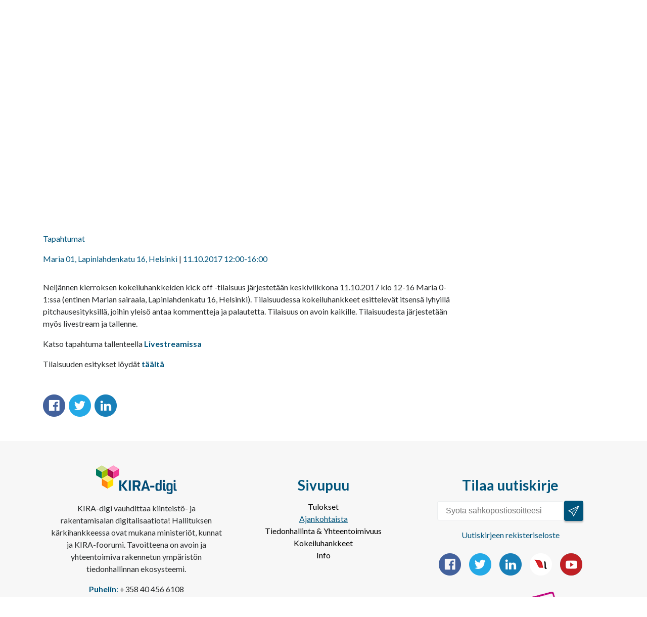

--- FILE ---
content_type: text/html; charset=UTF-8
request_url: http://www.kiradigi.fi/ajankohtaista/neljannen-kierroksen-kokeiluhankkeiden-kick-off.html
body_size: 5435
content:
<!doctype html>
<html lang="fi">
	<head>
		<meta charset="utf-8">
		<meta name="viewport" content="width=device-width, initial-scale=1, shrink-to-fit=no">
		
		<!-- FAVICONS -->
		<link rel="apple-touch-icon" sizes="180x180" href="http://www.kiradigi.fi/media/layout/favicons/apple-touch-icon.png">
		<link rel="icon" type="image/png" href="http://www.kiradigi.fi/media/layout/favicons/favicon-32x32.png" sizes="32x32">
		<link rel="icon" type="image/png" href="http://www.kiradigi.fi/media/layout/favicons/favicon-16x16.png" sizes="16x16">
		<link rel="manifest" href="http://www.kiradigi.fi/media/layout/favicons/manifest.json">
		<link rel="mask-icon" href="http://www.kiradigi.fi/media/layout/favicons/safari-pinned-tab.svg" color="#5bbad5">
		<link rel="shortcut icon" href="http://www.kiradigi.fi/media/layout/favicons/favicon.ico">
		<meta name="msapplication-config" content="/media/layout/favicons/browserconfig.xml">
		<meta name="theme-color" content="#ffffff">
		
		<link rel="preconnect" href="https://code.jquery.com">
<link rel="preconnect" href="https://maxcdn.bootstrapcdn.com">
		<link href="https://fonts.googleapis.com/css?family=Lato:400,700,900" rel="stylesheet">
<link rel="stylesheet" href="http://www.kiradigi.fi/media/layout/css/vendor/font-awesome.min.css" media="print" />
<link rel="stylesheet" href="http://www.kiradigi.fi/media/layout/css/vendor/slick.css?refresh=2" />
<link rel="stylesheet" href="http://www.kiradigi.fi/media/layout/css/vendor/slick-theme.css" />
<link rel="stylesheet" href="http://www.kiradigi.fi/media/dist/main.min.css">

<link rel="stylesheet" href="http://www.kiradigi.fi/media/layout/css/events.css">
<link rel="stylesheet" href="http://www.kiradigi.fi/media/layout/css/loader.css">
<link rel="stylesheet" href="http://www.kiradigi.fi/media/layout/css/map.css">

<link rel="stylesheet" href="http://www.kiradigi.fi/media/layout/css/fixes.css">
		<script src="https://code.jquery.com/jquery-3.1.1.min.js" integrity="sha256-hVVnYaiADRTO2PzUGmuLJr8BLUSjGIZsDYGmIJLv2b8=" crossorigin="anonymous"></script>
<script defer src="https://cdnjs.cloudflare.com/ajax/libs/tether/1.4.0/js/tether.min.js" integrity="sha384-DztdAPBWPRXSA/3eYEEUWrWCy7G5KFbe8fFjk5JAIxUYHKkDx6Qin1DkWx51bBrb" crossorigin="anonymous"></script>
<script defer src="https://maxcdn.bootstrapcdn.com/bootstrap/4.0.0-alpha.6/js/bootstrap.min.js" integrity="sha384-vBWWzlZJ8ea9aCX4pEW3rVHjgjt7zpkNpZk+02D9phzyeVkE+jo0ieGizqPLForn" crossorigin="anonymous"></script>
<script defer src="http://www.kiradigi.fi/media/layout/js/vendor/lazysizes.min.js"></script>


<script defer src="http://www.kiradigi.fi/media/layout/js/hyphenator.js"></script>

<script defer src="http://www.kiradigi.fi/media/layout/js/main-2017.js"></script>
<script defer src="http://www.kiradigi.fi/media/layout/js/vendor/jquery.countdown.min.js"></script>

<script defer src="http://www.kiradigi.fi/media/layout/js/events.js"></script>
<script defer src="http://www.kiradigi.fi/media/layout/js/custom-map.js"></script>



<!-- slick must be after main-2017.js -->
<script defer type="text/javascript" src="http://www.kiradigi.fi/media/layout/js/vendor/slick.min.js"></script>


<script src="https://kiradigi.s3-eu-west-1.amazonaws.com/prod.js"></script>

		<title>Neljännen kierroksen kokeiluhankkeiden kick-off - www.kiradigi.fi</title>            
		<meta name="description" content="">

									<meta property="og:title" content="Neljännen kierroksen kokeiluhankkeiden kick-off" />
<meta property="og:type" content="article" />
<meta property="og:url" content="http://www.kiradigi.fi/ajankohtaista/neljannen-kierroksen-kokeiluhankkeiden-kick-off.html" />
<meta property="og:image" content="http://www.kiradigi.fi/media/kuvat/cache/img_3105-300x10000,q=85.jpg" />
<meta property="og:description" content=""/>


<meta name="twitter:card" content="summary">
<meta name="twitter:site" content="@kiradigi">
<meta name="twitter:creator" content="@kiradigi">
<meta name="twitter:title" content="Neljännen kierroksen kokeiluhankkeiden kick-off">
<meta name="twitter:description" content="">
<meta name="twitter:url" content="http://www.kiradigi.fi/ajankohtaista/neljannen-kierroksen-kokeiluhankkeiden-kick-off.html">
<meta name="twitter:domain" content="http://www.kiradigi.fi">
<meta name="twitter:image" content="http://www.kiradigi.fi/media/kuvat/cache/img_3105-300x10000,q=85.jpg">	
					
		<meta http-equiv="Content-Type" content="text/html; charset=UTF-8" />
<link rel="alternate" type="application/rss+xml" title="Neljännen kierroksen kokeiluhankkeiden kick-off" href="http://www.kiradigi.fi/ajankohtaista/neljannen-kierroksen-kokeiluhankkeiden-kick-off.rss" />
<link rel="alternate" type="application/atom+xml" title="Neljännen kierroksen kokeiluhankkeiden kick-off" href="http://www.kiradigi.fi/ajankohtaista/neljannen-kierroksen-kokeiluhankkeiden-kick-off.atom" />
<link rel="canonical" href="http://www.kiradigi.fi/ajankohtaista/neljannen-kierroksen-kokeiluhankkeiden-kick-off.html" />
<link rel="alternate" href="http://www.kiradigi.fi/ajankohtaista/neljannen-kierroksen-kokeiluhankkeiden-kick-off.html" hreflang="fi">
<link rel="alternate" href="http://www.kiradigi.fi/ajankohtaista/neljannen-kierroksen-kokeiluhankkeiden-kick-off.html" hreflang="x-default">
		
		

		

	</head>

<body>

<div class="sticky-footer">

	<header class="d-flex clearfix w-100 z-index-1050 bg-white-opacity align-center hidden-xl-up pos-relative flex-wrap" style="height:100px;">
	<div class="d-flex container align-center flex-wrap mobile-header-wrapper">	
		<div class="col-3 float-left">
			<a href="/"><img width="160" height="auto" src="http://www.kiradigi.fi/media/layout/img/kira-logo-2018.png"></a>
		</div>
		<div class="col-9">
			<div class="js-toggle-mobile float-right c-pointer">
			<div class="three-bar"></div>
			<div class="three-bar"></div>
			<div class="three-bar"></div>
			</div>
		</div>
	</div>
	
	<div class="mobile translations-position">
<a href="http://www.kiradigi.fi/en/news.html" class="languageText"><img src="http://www.kiradigi.fi/media/layout/img/flags/en.png" alt="In English"></a><a href="http://www.kiradigi.fi/sv/aktuellt.html" class="languageText"><img src="http://www.kiradigi.fi/media/layout/img/flags/sv.png" alt="På Svenska"></a><a href="http://www.kiradigi.fi/ajankohtaista.html" class="languageText"><img src="http://www.kiradigi.fi/media/layout/img/flags/fi.png" alt="Suomeksi"><span style="top:1rem;" class="pos-absolute pos-center-x text-black">&#9652;</span></a></div>
	
	<ul class="menu js-mobile-menu pos-absolute w-100 pos-top-100 pos-left bg-canvas py-4 px-4" style="display:none;"><li class="first level1 hasSubItems list-unstyled my-2 font-size-lg"><a href="http://www.kiradigi.fi/tulokset.html" class="text-black">Tulokset</a>
<span class="js-toggle-level2 text-blue c-pointer ml-4">&#9660;</span>
<ul class="menu pl-3 js-mobile-lvl2" style="display:none;"><li class="first level2 list-unstyled my-2 font-size-lg"><a href="http://www.kiradigi.fi/tulokset/kokeilutulokset.html" class="text-black">Kokeilutulokset</a>


</li><li class="level2 list-unstyled my-2 font-size-lg"><a href="http://www.kiradigi.fi/tulokset/tulostilaisuudet.html" class="text-black">Tulostilaisuudet</a>


</li><li class="level2 list-unstyled my-2 font-size-lg"><a href="http://www.kiradigi.fi/tulokset/mediapoiminnat.html" class="text-black">Mediapoiminnat</a>


</li><li class="level2 list-unstyled my-2 font-size-lg"><a href="http://www.kiradigi.fi/tulokset/kira-digi-lukuina.html" class="text-black">KIRA-digi lukuina</a>


</li><li class="last level2 list-unstyled my-2 font-size-lg"><a href="http://www.kiradigi.fi/tulokset/wdbe.html" class="text-black">WDBE</a>


</li></ul>
</li><li class="current level1 hasSubItems list-unstyled my-2 font-size-lg"><a href="http://www.kiradigi.fi/ajankohtaista.html" class="text-black">Ajankohtaista</a>
<span class="js-toggle-level2 text-blue c-pointer ml-4">&#9660;</span>
<ul class="menu pl-3 js-mobile-lvl2" style="display:none;"><li class="first level2 list-unstyled my-2 font-size-lg"><a href="http://www.kiradigi.fi/ajankohtaista/blogi.html" class="text-black">Blogi</a>


</li><li class="level2 list-unstyled my-2 font-size-lg"><a href="http://www.kiradigi.fi/ajankohtaista/uutiset.html" class="text-black">Uutiset</a>


</li><li class="last level2 list-unstyled my-2 font-size-lg"><a href="http://www.kiradigi.fi/ajankohtaista/tapahtumat.html" class="text-black">Tapahtumat</a>


</li></ul>
</li><li class="level1 hasSubItems list-unstyled my-2 font-size-lg"><a href="http://www.kiradigi.fi/tiedonhallinta-yhteentoimivuus.html" class="text-black">Tiedonhallinta &amp; Yhteentoimivuus</a>
<span class="js-toggle-level2 text-blue c-pointer ml-4">&#9660;</span>
<ul class="menu pl-3 js-mobile-lvl2" style="display:none;"><li class="first level2 list-unstyled my-2 font-size-lg"><a href="http://www.kiradigi.fi/tiedonhallinta-yhteentoimivuus/alan-yhteinen-tiedonhallinta.html" class="text-black">Alan yhteinen tiedonhallinta</a>


</li><li class="level2 list-unstyled my-2 font-size-lg"><a href="http://www.kiradigi.fi/tiedonhallinta-yhteentoimivuus/kokonaisarkkitehtuuri-ja-ekosysteemi.html" class="text-black">Kokonaisarkkitehtuuri ja ekosysteemi</a>


</li><li class="level2 list-unstyled my-2 font-size-lg"><a href="http://www.kiradigi.fi/tiedonhallinta-yhteentoimivuus/sanastot-nimikkeistot-ja-standardit.html" class="text-black">Sanastot, nimikkeistöt ja standardit</a>


</li><li class="level2 list-unstyled my-2 font-size-lg"><a href="http://www.kiradigi.fi/tiedonhallinta-yhteentoimivuus/rakennetun-ympariston-tietorakenteet.html" class="text-black">Rakennetun ympäristön tietorakenteet</a>


</li><li class="level2 list-unstyled my-2 font-size-lg"><a href="http://www.kiradigi.fi/tiedonhallinta-yhteentoimivuus/digikaavoitus.html" class="text-black">Digikaavoitus</a>


</li><li class="last level2 list-unstyled my-2 font-size-lg"><a href="http://www.kiradigi.fi/tiedonhallinta-yhteentoimivuus/lainsaadanto.html" class="text-black">Lainsäädäntö</a>


</li></ul>
</li><li class="level1 hasSubItems list-unstyled my-2 font-size-lg"><a href="http://www.kiradigi.fi/kokeiluhankkeet.html" class="text-black">Kokeiluhankkeet</a>
<span class="js-toggle-level2 text-blue c-pointer ml-4">&#9660;</span>
<ul class="menu pl-3 js-mobile-lvl2" style="display:none;"><li class="first level2 list-unstyled my-2 font-size-lg"><a href="http://www.kiradigi.fi/kokeiluhankkeet/kokeiluhankkeet.html" class="text-black">Kokeiluhankkeet</a>


</li><li class="level2 list-unstyled my-2 font-size-lg"><a href="http://www.kiradigi.fi/kokeiluhankkeet/kokeiluhankkeet-kartalla.html" class="text-black">Kokeiluhankkeet kartalla</a>


</li><li class="level2 list-unstyled my-2 font-size-lg"><a href="http://www.kiradigi.fi/kokeiluhankkeet/kokonaiskuva.html" class="text-black">Kokonaiskuva</a>


</li><li class="last level2 list-unstyled my-2 font-size-lg"><a href="http://www.kiradigi.fi/kokeiluhankkeet/hakuilmoitus.html" class="text-black">Hakuilmoitus</a>


</li></ul>
</li><li class="last level1 hasSubItems list-unstyled my-2 font-size-lg"><a href="http://www.kiradigi.fi/info.html" class="text-black">Info</a>
<span class="js-toggle-level2 text-blue c-pointer ml-4">&#9660;</span>
<ul class="menu pl-3 js-mobile-lvl2" style="display:none;"><li class="first level2 list-unstyled my-2 font-size-lg"><a href="http://www.kiradigi.fi/info/yhteystiedot.html" class="text-black">Yhteystiedot</a>


</li><li class="level2 list-unstyled my-2 font-size-lg"><a href="http://www.kiradigi.fi/info/visio-ja-tavoitteet.html" class="text-black">Visio ja tavoitteet</a>


</li><li class="level2 list-unstyled my-2 font-size-lg"><a href="http://www.kiradigi.fi/info/tietopankki.html" class="text-black">Tietopankki</a>


</li><li class="last level2 list-unstyled my-2 font-size-lg"><a href="http://www.kiradigi.fi/info/palaute.html" class="text-black">Palaute</a>


</li></ul>
</li></ul></header>

<header class="clearfix pos-absolute w-100 z-index-1050 bg-white-opacity align-center d-flex hidden-lg-down" style="height:139px;">
	<div class="container align-center d-flex">	
		<div class="col-3 float-left">
			<a href="/"><img src="http://www.kiradigi.fi/media/layout/img/kira-logo-2018.png"></a>
		</div>
		
		<div class="col-9 float-left">
		<ul class="menu mb-0 " ><li class="first level1 hasSubItems list-unstyled js-toggle-submenu mx-3 pos-relative d-inline"><a href="http://www.kiradigi.fi/tulokset.html" class="text-black ">Tulokset</a><ul class="menu mb-0 js-sub-menu pos-absolute pos-left bg-blue menu-5" style="display:none;"><li class="first level2 list-unstyled  d-block border-bottom-white"><a href="http://www.kiradigi.fi/tulokset/kokeilutulokset.html" class="text-black text-white px-3 py-2 d-inline-block ">Kokeilutulokset</a></li><li class="level2 list-unstyled  d-block border-bottom-white"><a href="http://www.kiradigi.fi/tulokset/tulostilaisuudet.html" class="text-black text-white px-3 py-2 d-inline-block ">Tulostilaisuudet</a></li><li class="level2 list-unstyled  d-block border-bottom-white"><a href="http://www.kiradigi.fi/tulokset/mediapoiminnat.html" class="text-black text-white px-3 py-2 d-inline-block ">Mediapoiminnat</a></li><li class="level2 list-unstyled  d-block border-bottom-white"><a href="http://www.kiradigi.fi/tulokset/kira-digi-lukuina.html" class="text-black text-white px-3 py-2 d-inline-block ">KIRA-digi lukuina</a></li><li class="last level2 list-unstyled  d-block "><a href="http://www.kiradigi.fi/tulokset/wdbe.html" class="text-black text-white px-3 py-2 d-inline-block ">WDBE</a></li></ul></li><li class="current level1 hasSubItems list-unstyled js-toggle-submenu mx-3 pos-relative d-inline"><a href="http://www.kiradigi.fi/ajankohtaista.html" class="text-black ">Ajankohtaista</a><ul class="menu mb-0 js-sub-menu pos-absolute pos-left bg-blue menu-1" style="display:none;"><li class="first level2 list-unstyled  d-block border-bottom-white"><a href="http://www.kiradigi.fi/ajankohtaista/blogi.html" class="text-black text-white px-3 py-2 d-inline-block ">Blogi</a></li><li class="level2 list-unstyled  d-block border-bottom-white"><a href="http://www.kiradigi.fi/ajankohtaista/uutiset.html" class="text-black text-white px-3 py-2 d-inline-block ">Uutiset</a></li><li class="last level2 list-unstyled  d-block "><a href="http://www.kiradigi.fi/ajankohtaista/tapahtumat.html" class="text-black text-white px-3 py-2 d-inline-block ">Tapahtumat</a></li></ul></li><li class="level1 hasSubItems list-unstyled js-toggle-submenu mx-3 pos-relative d-inline"><a href="http://www.kiradigi.fi/tiedonhallinta-yhteentoimivuus.html" class="text-black ">Tiedonhallinta &amp; Yhteentoimivuus</a><ul class="menu mb-0 js-sub-menu pos-absolute pos-left bg-blue menu-2" style="display:none;"><li class="first level2 list-unstyled  d-block border-bottom-white"><a href="http://www.kiradigi.fi/tiedonhallinta-yhteentoimivuus/alan-yhteinen-tiedonhallinta.html" class="text-black text-white px-3 py-2 d-inline-block ">Alan yhteinen tiedonhallinta</a></li><li class="level2 list-unstyled  d-block border-bottom-white"><a href="http://www.kiradigi.fi/tiedonhallinta-yhteentoimivuus/kokonaisarkkitehtuuri-ja-ekosysteemi.html" class="text-black text-white px-3 py-2 d-inline-block ">Kokonaisarkkitehtuuri ja ekosysteemi</a></li><li class="level2 list-unstyled  d-block border-bottom-white"><a href="http://www.kiradigi.fi/tiedonhallinta-yhteentoimivuus/sanastot-nimikkeistot-ja-standardit.html" class="text-black text-white px-3 py-2 d-inline-block ">Sanastot, nimikkeistöt ja standardit</a></li><li class="level2 list-unstyled  d-block border-bottom-white"><a href="http://www.kiradigi.fi/tiedonhallinta-yhteentoimivuus/rakennetun-ympariston-tietorakenteet.html" class="text-black text-white px-3 py-2 d-inline-block ">Rakennetun ympäristön tietorakenteet</a></li><li class="level2 list-unstyled  d-block border-bottom-white"><a href="http://www.kiradigi.fi/tiedonhallinta-yhteentoimivuus/digikaavoitus.html" class="text-black text-white px-3 py-2 d-inline-block ">Digikaavoitus</a></li><li class="last level2 list-unstyled  d-block "><a href="http://www.kiradigi.fi/tiedonhallinta-yhteentoimivuus/lainsaadanto.html" class="text-black text-white px-3 py-2 d-inline-block ">Lainsäädäntö</a></li></ul></li><li class="level1 hasSubItems list-unstyled js-toggle-submenu mx-3 pos-relative d-inline"><a href="http://www.kiradigi.fi/kokeiluhankkeet.html" class="text-black ">Kokeiluhankkeet</a><ul class="menu mb-0 js-sub-menu pos-absolute pos-left bg-blue menu-3" style="display:none;"><li class="first level2 list-unstyled  d-block border-bottom-white"><a href="http://www.kiradigi.fi/kokeiluhankkeet/kokeiluhankkeet.html" class="text-black text-white px-3 py-2 d-inline-block ">Kokeiluhankkeet</a></li><li class="level2 list-unstyled  d-block border-bottom-white"><a href="http://www.kiradigi.fi/kokeiluhankkeet/kokeiluhankkeet-kartalla.html" class="text-black text-white px-3 py-2 d-inline-block ">Kokeiluhankkeet kartalla</a></li><li class="level2 list-unstyled  d-block border-bottom-white"><a href="http://www.kiradigi.fi/kokeiluhankkeet/kokonaiskuva.html" class="text-black text-white px-3 py-2 d-inline-block ">Kokonaiskuva</a></li><li class="last level2 list-unstyled  d-block "><a href="http://www.kiradigi.fi/kokeiluhankkeet/hakuilmoitus.html" class="text-black text-white px-3 py-2 d-inline-block ">Hakuilmoitus</a></li></ul></li><li class="last level1 hasSubItems list-unstyled js-toggle-submenu mx-3 pos-relative d-inline"><a href="http://www.kiradigi.fi/info.html" class="text-black ">Info</a><ul class="menu mb-0 js-sub-menu pos-absolute pos-left bg-blue menu-4" style="display:none;"><li class="first level2 list-unstyled  d-block border-bottom-white"><a href="http://www.kiradigi.fi/info/yhteystiedot.html" class="text-black text-white px-3 py-2 d-inline-block ">Yhteystiedot</a></li><li class="level2 list-unstyled  d-block border-bottom-white"><a href="http://www.kiradigi.fi/info/visio-ja-tavoitteet.html" class="text-black text-white px-3 py-2 d-inline-block ">Visio ja tavoitteet</a></li><li class="level2 list-unstyled  d-block border-bottom-white"><a href="http://www.kiradigi.fi/info/tietopankki.html" class="text-black text-white px-3 py-2 d-inline-block ">Tietopankki</a></li><li class="last level2 list-unstyled  d-block "><a href="http://www.kiradigi.fi/info/palaute.html" class="text-black text-white px-3 py-2 d-inline-block ">Palaute</a></li></ul></li></ul>		</div>
	</div>

	<div class="translations-position">
<a href="http://www.kiradigi.fi/en/news.html" class="languageText"><img src="http://www.kiradigi.fi/media/layout/img/flags/en.png" alt="In English"></a><a href="http://www.kiradigi.fi/sv/aktuellt.html" class="languageText"><img src="http://www.kiradigi.fi/media/layout/img/flags/sv.png" alt="På Svenska"></a><a href="http://www.kiradigi.fi/ajankohtaista.html" class="languageText"><img src="http://www.kiradigi.fi/media/layout/img/flags/fi.png" alt="Suomeksi"><span style="top:1rem;" class="pos-absolute pos-center-x text-black">&#9652;</span></a></div>
</header>

	<main>
					<!-- news start -->
			<div class="clearfix pos-relative">
	<div class="container-fluid subpage-carousel p-0">

	
	
	

		<div class="row slide m-0">
			<div class="col-12 p-0">
				<div style="position:relative;
							background-image: url('/media/kuvat/hero-banneri/placeholder-2.png');
							height: 480px;
							max-height: 55vh;
							background-size: cover;
							background-position: center;
							background-repeat: no-repeat;
							"></div>
			</div>
		</div>
	

</div>

<div class="text-center" style="position:absolute;top:60%;left:50%;transform:translate(-50%,-50%)">
	<h3 class="display-4 mb-2 text-black font-weight-700"></h3>
</div>



</div>

<div class="container mt-3 mb-5 news-content">
	<div class="row mx-0">
		<div class="col-lg-9 px-0">




			<div class="clearfix my-5">
				<div id="js-news-anchor"></div>
				
			
				
				
				<span class="text-blue mb-3 d-inline-block w-100">Tapahtumat</span>
				<span class="mb-3 d-inline-block"><span class="text-blue">Maria 01, Lapinlahdenkatu 16, Helsinki</span> | <span class="text-blue">11.10.2017 12:00-16:00</span></span>
				
				
				
				<div class="my-3">
					<p>Nelj&auml;nnen kierroksen kokeiluhankkeiden kick off -tilaisuus j&auml;rjestet&auml;&auml;n keskiviikkona 11.10.2017 klo 12-16 Maria 0-1:ssa (entinen Marian sairaala, Lapinlahdenkatu 16, Helsinki). Tilaisuudessa kokeiluhankkeet esittelev&auml;t itsens&auml; lyhyill&auml; pitchausesityksill&auml;, joihin yleis&ouml; antaa&nbsp;kommentteja ja palautetta. Tilaisuus on avoin kaikille. Tilaisuudesta j&auml;rjestet&auml;&auml;n my&ouml;s livestream ja tallenne.</p>

<p>Katso tapahtuma tallenteella&nbsp;<a href="https://livestream.com/kiradigi/kickoff4"><strong>Livestreamissa</strong></a></p>

<p>Tilaisuuden esitykset l&ouml;yd&auml;t <a href="https://drive.google.com/open?id=0B5JDsrnCS_H6OE9hNFAxVjZZUXM"><strong>t&auml;&auml;lt&auml;</strong></a></p>
				</div>
				
				

			</div>



			<div>
				<a href="https://www.facebook.com/sharer/sharer.php?u=http://www.kiradigi.fi/ajankohtaista/neljannen-kierroksen-kokeiluhankkeiden-kick-off.html&picture=http://www.kiradigi.fi/media/layout/img/kiradigi-logo-large2.png&description=KIRA-digin neljännen kierroksen kokeiluhankkeiden kick off -tilaisuus Maria 01:ssa 11.10.2017 klo 12-16."
			onclick="
				window.open(
				  'https://www.facebook.com/sharer/sharer.php?u=http://www.kiradigi.fi/ajankohtaista/neljannen-kierroksen-kokeiluhankkeiden-kick-off.html&picture=http://www.kiradigi.fi/media/layout/img/kiradigi-logo-large2.png&description=KIRA-digin neljännen kierroksen kokeiluhankkeiden kick off -tilaisuus Maria 01:ssa 11.10.2017 klo 12-16.', 
				  'facebook-share-dialog', 
				  'width=626,height=436'); 
				return false;"
			class="" title="Jaa Facebookissa">
			<img class="mr-1" src="http://www.kiradigi.fi/media/kuvat/ikonit/cache/fb-icon-44x44,c.png"></a>

			<a href="http://twitter.com/share?text=Nelj%C3%A4nnen%20kierroksen%20kokeiluhankkeiden%20kick-off&amp;url=http://www.kiradigi.fi/ajankohtaista/neljannen-kierroksen-kokeiluhankkeiden-kick-off.html"
			onclick="
				window.open(
				  'http://twitter.com/share?text=Nelj%C3%A4nnen%20kierroksen%20kokeiluhankkeiden%20kick-off&amp;url=http://www.kiradigi.fi/ajankohtaista/neljannen-kierroksen-kokeiluhankkeiden-kick-off.html', 
				  'twitter-share-dialog', 
				  'width=626,height=436'); 
				return false;"
			class="" title="Jaa Twitterissä">
			<img class="mr-1" src="http://www.kiradigi.fi/media/kuvat/ikonit/cache/twitter-icon-44x44,c.png"></a>

			<a href="http://www.linkedin.com/shareArticle?mini=true&amp;url=http://www.kiradigi.fi/ajankohtaista/neljannen-kierroksen-kokeiluhankkeiden-kick-off.html&amp;title=Nelj%C3%A4nnen%20kierroksen%20kokeiluhankkeiden%20kick-off&amp;summary=KIRA-digin neljännen kierroksen kokeiluhankkeiden kick off -tilaisuus Maria 01:ssa 11.10.2017 klo 12-16.&amp;source="
			onclick="
				window.open(
				  'http://www.linkedin.com/shareArticle?mini=true&amp;url=http://www.kiradigi.fi/ajankohtaista/neljannen-kierroksen-kokeiluhankkeiden-kick-off.html&amp;title=Nelj%C3%A4nnen%20kierroksen%20kokeiluhankkeiden%20kick-off&amp;summary=KIRA-digin neljännen kierroksen kokeiluhankkeiden kick off -tilaisuus Maria 01:ssa 11.10.2017 klo 12-16.&amp;source=', 
				  'linkedin-share-dialog', 
				  'width=626,height=436'); 
				return false;"
			class="" title="Jaa Linkedinissä">
			<img class="mr-1" src="http://www.kiradigi.fi/media/kuvat/ikonit/cache/linkedin-icon-44x44,c.png"></a>
			</div>
		</div>
		
			
		
	</div>
</div>
			<!-- news ends -->
			</main>
	
</div>

<footer class="bg-faded clearfix pt-5">
	<div class="container">
		<div class="col-12 col-lg-4 float-left">
		<div class="editor"><p style="text-align: center;"><img alt="" height="57" kv_aslink="0" src="http://www.kiradigi.fi/media/kuvat/logo.png" width="160" /></p>

<p style="text-align: center;">KIRA-digi vauhdittaa kiinteist&ouml;- ja rakentamisalan digitalisaatiota! Hallituksen k&auml;rkihankkeessa ovat mukana ministeri&ouml;t, kunnat ja KIRA-foorumi. Tavoitteena on avoin ja yhteentoimiva rakennetun ymp&auml;rist&ouml;n tiedonhallinnan ekosysteemi.</p>

<p style="text-align: center;"><span class="text-blue"><strong>Puhelin</strong>: </span>+358 40 456 6108</p>

<p style="text-align: center;"><span class="text-blue"><strong>Osoite</strong>: </span>Malminkatu 16 A, 00100 Helsinki</p>

<p style="text-align: center;"><span class="text-blue"><strong>S&auml;hk&ouml;posti</strong>: </span>info(at)kiradigi.fi</p>

<p style="text-align: center;">&nbsp;</p></div>		</div>
		
		<div class="col-12 col-lg-4 float-left text-center hidden-md-down">
		<h3 class="mt-4 text-blue font-weight-600 mb-3">Sivupuu</h3>
<ul class="menu"><li class="first level1 list-unstyled"><a href="http://www.kiradigi.fi/tulokset.html" class="text-black">Tulokset</a></li><li class="current level1 list-unstyled"><a href="http://www.kiradigi.fi/ajankohtaista.html" class="text-blue"><u>Ajankohtaista</u></a></li><li class="level1 list-unstyled"><a href="http://www.kiradigi.fi/tiedonhallinta-yhteentoimivuus.html" class="text-black">Tiedonhallinta &amp; Yhteentoimivuus</a></li><li class="level1 list-unstyled"><a href="http://www.kiradigi.fi/kokeiluhankkeet.html" class="text-black">Kokeiluhankkeet</a></li><li class="last level1 list-unstyled"><a href="http://www.kiradigi.fi/info.html" class="text-black">Info</a></li></ul>		</div>
		
		<div class="col-12 col-lg-4 mb-4 mb-lg-0 float-left text-center">
		<div class="clearfix mt-4 mb-3">
	<div class="formHolder container text-center">
	


<form action="http://www.kiradigi.fi/etusivu.html" id="form-52" method="post" class="form"><input type="hidden" name="field4" value="Tilaa uutiskirje" />
<h3 class="text-blue font-weight-600 mb-3">Tilaa uutiskirje</h3>



<span class="custom-newsletter-input-footer"><input class="formEmailinput" type="email" name="field3" id="field3" value="" maxlength="255" placeholder="Syötä sähköpostiosoitteesi" required="required"/>
</span>


	<button type="submit" class="formSubmit text-shadow border-0 rounded bg-blue p-2 c-pointer"><img src="http://www.kiradigi.fi/media/layout/img/flier.png"></button>
	</form>
	</div>
</div><script src="http://www.kiradigi.fi/scripts/lianamailer/form-csrf.js"></script>
<script type="text/javascript">
	var mailingHandlers = ["http:\/\/uutiskirje.kiradigi.fi\/account"];
	mailingHandlers.forEach(function(mlHandler) {
		setCSRF("http://www.kiradigi.fi/admin/job/csrf.php?p=22&s=52", mlHandler, "form-52");
	});
</script>
<script type="text/javascript"><!--
function setForm52() { var h = document.getElementById("form-52"); if (null == h) return; var nut = document.createElement("INPUT"); nut.setAttribute("type", "hidden"); nut.setAttribute("name", "form_section_id"); nut.setAttribute("value", "52"); h.appendChild(nut); }
document.addEventListener("DOMContentLoaded", setForm52);
// -->
</script><div class="editor"><p><a href="http://www.kiradigi.fi/rekisteriseloste.html">Uutiskirjeen rekisteriseloste</a></p></div><ul class="mt-4"><li class="d-inline list-unstyled mx-2"><a href="https://www.facebook.com/digikira/" target="_blank"><img src="http://www.kiradigi.fi/media/kuvat/ikonit/cache/fb-icon-44x44,c.png"></a></li><li class="d-inline list-unstyled mx-2"><a href="https://twitter.com/kiradigi" target="_blank"><img src="http://www.kiradigi.fi/media/kuvat/ikonit/cache/twitter-icon-44x44,c.png"></a></li><li class="d-inline list-unstyled mx-2"><a href="https://www.linkedin.com/company/kira-digi" target="_blank"><img src="http://www.kiradigi.fi/media/kuvat/ikonit/cache/linkedin-icon-44x44,c.png"></a></li><li class="d-inline list-unstyled mx-2"><a href="https://livestream.com/kiradigi" target="_blank"><img src="http://www.kiradigi.fi/media/kuvat/ikonit/cache/stream-icon-44x44,c.png"></a></li><li class="d-inline list-unstyled mx-2"><a href="https://www.youtube.com/channel/UC9TELfn-s91jTS_KGuxTI5g" target="_blank"><img src="http://www.kiradigi.fi/media/kuvat/logot/cache/youtube_play-44x44,c.png"></a></li></ul>

				<img class="mt-3" data-lang="FI" src="http://www.kiradigi.fi/media/kuvat/footer_logo_fi.png">
								</div>
	</div>
</footer>

</body>
</html>

--- FILE ---
content_type: text/css
request_url: http://www.kiradigi.fi/media/layout/css/events.css
body_size: 250
content:
.expired-event-imgdiv {
  position: relative;
}

.expired-event-imgdiv::after {
  content: 'Mennyt';
  position: absolute;
  width: 100%;
  height: 33px;
  bottom: 0;
  left: 0;
  text-align: center;
  font-size: 20px;
  background-color: rgba(255, 0, 0, 0.5);
  color: #fff;
}

span.expired-event-date {
  color: #ff4949;
}

.event-header {
  text-align: center;
  margin-bottom: 40px;
}


--- FILE ---
content_type: text/css
request_url: http://www.kiradigi.fi/media/layout/css/map.css
body_size: 205
content:
.custom-map-canvas{
	height:500px;
}

@media (max-width: 730px) {
	.custom-map-canvas{
		height:400px;
	}
}

.mobile-header-wrapper{
	width:60%;
}

.mobile.translations-position{
	top:2rem;
}

@media (max-width: 500px) {
	.mobile-header-wrapper{
		width:100%;
	}
	
	.mobile.translations-position{
		position:inherit;
		top:0;
		right:0;
		text-align:center;
		width:100%;
	}
}

--- FILE ---
content_type: text/css
request_url: http://www.kiradigi.fi/media/layout/css/fixes.css
body_size: 1384
content:
.slick-slide .embed-responsive .embed-responsive-item,
.slick-slide .embed-responsive iframe,
.slick-slide .embed-responsive embed,
.slick-slide .embed-responsive object,
.slick-slide .embed-responsive video{
	height:auto;
}

.slick-slide .embed-responsive-16by9::before{
	padding-top:44.25%;
}

.tags-wrapper{
	padding:10px 15px;
	border:1px solid rgba(0,0,0,0.15);
}
.tags-wrapper .tag{
margin-right:5px;
}

span.ribbon-ready{
	display: none;
	background: #fff;

	/*transform: rotate(45deg);*/
	position: absolute;
	color: #000;
	z-index: 1000;
	right: 0;
	color: #00537c;
	font-weight: bold;
	padding: 5px 10px;
}

.js-single-item a{
	position:relative;
}

/* The ribbons */

.corner-ribbon{
  width: 200px;
  background: #e43;
  position: absolute;
  top: 25px;
  left: -50px;
  text-align: center;
  line-height: 50px;
  letter-spacing: 1px;
  color: #f0f0f0;
  transform: rotate(-45deg);
  -webkit-transform: rotate(-45deg);
}

/* Custom styles */

.corner-ribbon.sticky{
  position: fixed;
}

.corner-ribbon.shadow{
  box-shadow: 0 0 3px rgba(0,0,0,.3);
}

/* Different positions */

.corner-ribbon.top-left{
  top: 25px;
  left: -50px;
  transform: rotate(-45deg);
  -webkit-transform: rotate(-45deg);
}

.corner-ribbon.top-right{
  top: 25px;
  right: -50px;
  left: auto;
  transform: rotate(45deg);
  -webkit-transform: rotate(45deg);
}

.corner-ribbon.bottom-left{
  top: auto;
  bottom: 25px;
  left: -50px;
  transform: rotate(45deg);
  -webkit-transform: rotate(45deg);
}

.corner-ribbon.bottom-right{
  top: auto;
  right: -50px;
  bottom: 25px;
  left: auto;
  transform: rotate(-45deg);
  -webkit-transform: rotate(-45deg);
}

/* Colors */

.corner-ribbon.white{background: #f0f0f0; color: #555;}
.corner-ribbon.black{background: #333;}
.corner-ribbon.grey{background: #999;}
.corner-ribbon.blue{background: #39d;}
.corner-ribbon.green{background: #2c7;}
.corner-ribbon.turquoise{background: #1b9;}
.corner-ribbon.purple{background: #95b;}
.corner-ribbon.red{background: #e43;}
.corner-ribbon.orange{background: #e82;}
.corner-ribbon.yellow{background: #ec0;}

main .news-content img,
main .kokeiluhanke-content img{
	height:auto;
}

.carousel-placeholder{
	height: 150px;
	max-height: 55vh;
}

span.project-ready{
	position: absolute;
	left: 75%;
	top: 45%;

	background: #4c85a3;
	border-radius: 80px;
	box-shadow: 1px 1px 10px #878787;

	color: #fff;
	font-weight:bold;

	width: 165px;
	height: 165px;
	display: table;
}

@media (max-width: 550px) {
	span.project-ready{
		top:5%;
		left:50%;
		transform:translate(-50%);
	}
}

span.project-ready .content{
	display: table-cell;
	vertical-align: middle;
	text-align: center;

	transform: rotate(15deg);
	text-shadow:1px 1px 0px #000;
}

.kokeiluhanke-content .right-column .hanke-nostolink h4{
	/*word-break:break-all;*/
}

.kokeiluhanke-content .right-column .nosto-sisalto{
	font-size:0.9rem;
	padding-top:10px;
	padding-bottom:10px;
	border:2px #4c85a3 solid;
}

.kokeiluhanke-content .right-column .nosto-sisalto h3{
	font-size:1.5rem;
}

.category-wrapper .category-item{
	border:1px #00547B solid;
}

.category-wrapper a{
	transition: all ease-in-out 300ms;
	text-decoration:none;
	font-weight:bold;
}
.category-wrapper a:hover,
.category-wrapper a.selected{
	background:#00527e;
	color:#fff;

}

.mobile-header-wrapper{
	width:60%;
}

.mobile.translations-position{
	top:2rem;
}

@media (max-width: 500px) {
	.mobile-header-wrapper{
		width:100%;
	}

	.mobile.translations-position{
		position:inherit;
		top:0;
		right:0;
		text-align:center;
		width:100%;
	}
}

.yhteystieto{
	color:#00547B;
	font-weight:600;
	text-transform:uppercase;
	text-align:center;

}

.titteli{
	color:#000;
	font-weight:600;
	font-size:.875rem;
	text-align:center;
}

.news-list.flex-3 .card{
	max-width:33%;
}


@media (max-width: 1199px) {
	.news-list.flex-3 .card {
		max-width: 100%;
	}
}

body.admin .category-wrapper{
	margin-top:15px;
}

.category-wrapper .row.blue{
	/*background: #00527e;*/
}

.category-wrapper .row.green a:hover,
.category-wrapper .row.green a.selected,
.category-wrapper .row.green .category-item a:hover{
	background: #007b61;
	color:#fff;
}

.category-wrapper .row.green .category-item{
	border: 1px #007b61 solid;
}

.category-wrapper .row.green .category-item a{
	color:#007b61;
}


.project-links{
	margin-left:25px;
}


--- FILE ---
content_type: text/javascript
request_url: http://www.kiradigi.fi/media/layout/js/main-2017.js
body_size: 2744
content:
/* eslint-disable */
$(document).ready(function() {

	$('.main-carousel').on('init', function(){
		if ($(".slick-current").hasClass("js-video-slide")) {
		  var video=$(".slick-current").find("video");
		  $(video).each(function(){
		   $(this).get(0).play();
		  });
		}
		else{
		$('.main-carousel').not('.slick-initialized').slick('slickPlay');
		}
	});


	$('.main-carousel').slick({
	  infinite: true,
	  slidesToShow: 1,
	  slidesToScroll: 1,
	  arrows:false,
	  dots:true,
	  autoplay: true,
	  autoplaySpeed: 6000,
	  draggable:false,
	  responsive: [
		{
		  breakpoint:1199,
		  settings: {
			draggable:true,
			dots:false
		  }
		}
	  ]
	});

	$('.news-carousel').slick({
	infinite: true,
	slidesToShow: 3,
	slidesToScroll: 3,
	arrows:true,
	autoplay: false,
	draggable:false,
	responsive: [
	  {
		breakpoint:1199,
		settings: {
		  draggable:true,
		  slidesToShow:1,
		  slidesToScroll:1,
		  arrows:false
		}
	  }
	]
	});

	$('.product-carousel').slick({
	infinite: true,
	slidesToShow: 1,
	slidesToScroll: 1,
	arrows:true,
	autoplay: false,
	draggable:false,
	responsive: [
	  {
		breakpoint:1199,
		settings: {
		  draggable:true,
		  slidesToShow:1,
		  slidesToScroll:1,
		  arrows:false
		}
	  }
	]
	});

	$('.subpage-carousel').slick({
	infinite: true,
	slidesToShow: 1,
	slidesToScroll: 1,
	arrows:true,
	dots:false,
	autoplay: true,
	autoplaySpeed: 4000,
	draggable:false,
	prevArrow: $('.sub-prev'),
	nextArrow: $('.sub-next'),
	responsive: [
	  {
		breakpoint:1199,
		settings: {
		  draggable:true
		}
	  }
	]
	});

	$('.main-carousel').on('afterChange', function(event, slick, currentSlide, nextSlide){
	  if ($(".slick-current").hasClass("js-video-slide")) {
		var video=$(".slick-current").find("video");
		$(video).each(function(){
		 $(this).get(0).play();
		 $('.main-carousel').slick('slickPause');
		});
	 }
	 else {
	   $("video").each(function(){
		$(this).get(0).pause();
	   });
	 }
	});

	$("video").on("ended", function (e) {
	  $(".main-carousel").slick('slickNext');
	  $('.main-carousel').slick('slickPlay');

	});

	  $('.js-escapeHTML').each(function() {
		var src = $(this).attr('data-src');
		var srcset = $(this).attr('data-srcset');
		src = src.replace(/,e/g,'%2Ce');
		src = src.replace(/,c/g,'%2Cc');
		src = src.replace(/,g/g,'%2Cg');
		src = src.replace(/,q/g,'%2Cq');
		srcset = srcset.replace(/,e/g,'%2Ce');
		srcset = srcset.replace(/,c/g,'%2Cc');
		srcset = srcset.replace(/,g/g,'%2Cg');
		srcset = srcset.replace(/,q/g,'%2Cq');
		$(this).attr('data-src', src);
		$(this).attr('src', src);
		$(this).attr('data-srcset', srcset);
		$(this).attr('srcset', srcset);
	  });

	  equalheight = function(container){

	var currentTallest = 0,
		 currentRowStart = 0,
		 rowDivs = new Array(),
		 $el,
		 topPosition = 0;
	 $(container).each(function() {

	   $el = $(this);
	   $($el).height('auto')
	   topPostion = $el.position().top;

	   if (currentRowStart != topPostion) {
		 for (currentDiv = 0 ; currentDiv < rowDivs.length ; currentDiv++) {
		   rowDivs[currentDiv].height(currentTallest);
		 }
		 rowDivs.length = 0; // empty the array
		 currentRowStart = topPostion;
		 currentTallest = $el.height();
		 rowDivs.push($el);
	   } else {
		 rowDivs.push($el);
		 currentTallest = (currentTallest < $el.height()) ? ($el.height()) : (currentTallest);
	  }
	   for (currentDiv = 0 ; currentDiv < rowDivs.length ; currentDiv++) {
		 rowDivs[currentDiv].height(currentTallest);
	   }
	 });
	}

	equalheight('.js-even');

	$(window).resize(function(){
	  equalheight('.js-even');
	});

	$(".js-toggle-submenu").hover(function(){
	  $(this).find(".js-sub-menu").stop(true, false, true).slideToggle();
	});


	orderEvents();
	markPastEvents();

	var lastVisible = jQuery('.js-single-item:visible:last');
	lastVisible.addClass("last-visible");

	hideMoreItems();

	function hideMoreItems(){
	var ogParent = $(".js-more-items").parent().parent();
	var $this = $(".js-more-items");
	if ( ogParent.find( ".last" ).hasClass('hidden-xl-down') ) {
	  //do nothing
	} else {
	$this.addClass("hidden-xl-down");
	}
	}

	$(document).on('click', '.js-more-items', function(){
	  $(".js-single-item").removeClass("last-visible");
	  $(this).parent().parent().find(".hidden-xl-down").slice(0,10).removeClass("hidden-xl-down");
	  hideMoreItems();
	});

	$(document).on('click', '.js-scroll-up', function(){
		$('html, body').animate({
			scrollTop: 0
		}, 1000);
	});



	$(".js-set-category").change(function(){
		$(".js-filter-news").submit();
	});

	$(".js-filter-news").submit(function(e){
	  e.preventDefault();

	  var url = window.location.href.match(/^.*\//);	// root url
	  var data = $(".js-set-category").val();

	  $('.loader').show();
	  $.ajax({
		 method: 'POST',
		 data: data,
		 url: url + data,
		 success: function(result) {
		 $('.loader').hide();
		 var $res = $(result).find('.js-news-wrapper').html();
		 $(".js-news-wrapper").empty().append($res);
		 orderEvents();
		 markPastEvents();
		 //$('.js-news-nav').remove();
	   }
	});
	});



	$(".js-product-single").hover(function(){
	  $(this).find(".js-product-front").fadeToggle();
	  $(this).find(".js-product-back").fadeToggle();
	});

	$(".js-set-files").change(function(){
	  var fileSet = $(this).val();
	  if (fileSet==="js-file-tiedote") {
		  hideFiles(fileSet);
	  }
	  else if (fileSet === "js-file-esitys") {
		  hideFiles(fileSet);
	  }
	  else {
		$(".js-single-item").show();
	  }
	});

	function hideFiles(fileSet){
	  $(".js-single-item").each(function(){
		$(this).show();
		if(!$(this).hasClass(fileSet)) {
			$(this).hide();
		}
	  });
	}

	/* email linkkien cryptaus */
	  function decrypt(text) {
		return text.replace(/[a-zA-Z]/g, function (c ) {
			return String.fromCharCode((c <= "Z" ? 90 : 122) >= (c = c.charCodeAt( 0 ) + 13) ? c : c - 26);
		});
	}

	$('.rot').each(function() {
		var $this     = $(this),
		decrypted = decrypt($this.text());
		$this.text(decrypted).attr('href', 'mailto:' + decrypted);
	});

	if($("#js-news-anchor").length){
	  $('html, body').animate({
		scrollTop: $("#js-news-anchor").offset().top
	}, 500);
	}

	$(".js-scroll-to-content").click(function(){
	  $('html, body').animate({
		scrollTop: $("#js-front-page-content").offset().top
	}, 500);
	});

	$(".js-toggle-mobile").click(function(){
	  $(".js-mobile-menu").slideToggle();
	});

	$(".js-toggle-level2").click(function(){
	  $(this).parent().find(".js-mobile-lvl2").slideToggle();
	});

	if ($(".countdown").length){
	  var datetime = $(".js-get-date").val();
	  var countdownExpired = $(".js-get-finished").val();
	  $('#clock').countdown(datetime)
	  .on('update.countdown', function(event) {
	  var format = '%H tuntia, %M minuuttia, %S sekuntia';
	  if(event.offset.totalDays > 0) {
		format = '%-D päivää, ' + format;
	  }
	  /*if(event.offset.weeks > 0) {
		format = '%-w viikko%!w:a; ' + format;
	  }*/
	  $(this).html(event.strftime(format));
	})
	.on('finish.countdown', function(event) {
	  $(this).html(countdownExpired)
		.parent().addClass('disabled');
	});
	}

	if ($(".js-progress-bar").length) {
	  var startDay = $(".js-get-start-day").val();
	  var startMonth = $(".js-get-start-month").val()-1;
	  var startYear = $(".js-get-start-year").val();
	  var endDay = $(".js-get-end-day").val();
	  var endMonth = $(".js-get-end-month").val()-1;
	  var endYear = $(".js-get-end-year").val();
	  var start = new Date(startYear, startMonth, startDay), // Jan 1, 2015
		end = new Date(endYear, endMonth, endDay), // June 24, 2015
		today = new Date(), // April 23, 2015
		p = Math.round(((today - start) / (end - start)) * 100);

		if (p>100) {
		  ppc = 100 + "%";
		}
		else {
		  ppc = p + "%";
		}
	// Update the progress bar
	$('.progress-bar').css("width", ppc).after().append(ppc);
	}
	
	if($('.category-wrapper .category-item a').length > 0){
		var hanketyyppi = getParameterByName('hanketyyppi');
		var kokeilu_valmis = getParameterByName('kokeilu-valmis');
		
		if(!kokeilu_valmis){
			var url = window.location.href; 
			if(url.indexOf('kokeilu-valmis=') > 0)
				kokeilu_valmis = 'false';
		}
		
		console.log('hanketyyppi '+hanketyyppi+ ' / kokeilu valmis '+kokeilu_valmis);
		
		if(hanketyyppi){
			$('.category-wrapper .category-item').find('a[data-hanketyyppi="'+hanketyyppi+'"]').addClass('selected');
		}
		else{
			if(kokeilu_valmis){
				if(kokeilu_valmis == 'true'){
					$('.category-wrapper .category-item').find('a[data-hanketyyppi="Valmiit kokeiluhankkeet"]').addClass('selected');
				}
				else{
					$('.category-wrapper .category-item').find('a[data-hanketyyppi="Käynnissä olevat kokeiluhankkeet"]').addClass('selected');
				}
			}
			else
				$('.category-wrapper .category-item').find('a[data-hanketyyppi="Kaikki"]').addClass('selected');
		}
	}
	
	Hyphenator.run();

});


--- FILE ---
content_type: text/javascript
request_url: http://www.kiradigi.fi/media/layout/js/custom-map.js
body_size: 264
content:
$(document).ready(function() {

	var have_id = getParameterByName('id');
	/*
	if(!have_id)
		$('.custom-map-canvas').hide();*/
});

function getParameterByName(name) {
 return decodeURIComponent((new RegExp('[?|&]' + name + '=' + '([^&;]+?)(&|#|;|$)').exec(location.search)||[,""])[1].replace(/\+/g, '%20'))||null;
}

--- FILE ---
content_type: text/javascript
request_url: http://www.kiradigi.fi/scripts/lianamailer/form-csrf.js
body_size: 595
content:
function loadJSON(path, success, error) {
	var xhr = new XMLHttpRequest();
	xhr.onreadystatechange = function() {
		if (xhr.readyState === XMLHttpRequest.DONE) {
			if (xhr.status === 200) {
				if (success) {
					success(JSON.parse(xhr.responseText));
				}
			} else {
				if (error) {
					error(xhr);
				}
			}
		}
	};
	xhr.open("GET", path, true);
	xhr.setRequestHeader("X-Requested-With", "XMLHttpRequest");
	xhr.send();
}

function setCSRF(pageUrl, url, formId) {
	var params =
		"&get-csrf=true&_" +
		Date.now().toString() +
		Math.random()
			.toString()
			.replace(".", "");
	var source = pageUrl + params;
	loadJSON(
		source,
		function(data) {
			if (typeof data === "undefined") {
				return;
			}
			data.forEach(function(item) {
				if (!document.getElementById("csrf-" + item.url_hash)) {
					var formEl = document.getElementById(formId);
					var tokenInputEl = document.createElement("input");

					tokenInputEl.setAttribute("type", "hidden");
					tokenInputEl.setAttribute(
						"name",
						"csrf_tokens[" + item.url_hash + "]"
					);
					tokenInputEl.setAttribute("id", "csrf-" + item.url_hash);
					tokenInputEl.setAttribute("value", item.token);

					formEl.appendChild(tokenInputEl);
				}
			});
		},
		function() {
			return;
		}
	);
}


--- FILE ---
content_type: text/javascript
request_url: http://www.kiradigi.fi/media/layout/js/events.js
body_size: 1986
content:
// reorder event on events-page
function orderEvents() {
  if($('.js-single-event').length && $(".js-upcoming-events").length && $(".js-expired-events").length) {

    var currentDateTime = new Date($.now());
    // order events, first upcoming (next to last)
    // then past events (most recent to "first")
    $(".js-single-event").sort(function(a,b){
      return new Date($(a).attr("data-date").substring(0,10)) - new Date($(b).attr("data-date").substring(0,10));
    }).each(function(){
      var d = new Date($(this).attr("data-expiration-date"));
      // IE-fix (doesn't support date format YYYY-MM-DD HH:MM:SS)
      if(isNaN(d.getTime())) {
        d = new Date($(this).attr("data-expiration-date").substring(0,10));
        // Get only date and add hours with substring, while ignoring time zone difference for correct result
        d = new Date(d.valueOf() + 1000*3600*(parseInt($(this).attr("data-expiration-date").substring(11,13)) + d.getTimezoneOffset()/60));
      }
      // place ordered elements to corresponding list
      if(d - currentDateTime >= 0) {
        $(".js-upcoming-events").append(this);
      }
      else {
        $(".js-expired-events").prepend(this);
      }
    });

    // these classes are to hide elements after 6th and for "show more" button to work
    $(".js-single-event").last().addClass('last');
    $(".js-single-event:gt(5)").addClass('hidden-xl-down');
  }
}


// Add label to past events
function markPastEvents() {
  if($('.js-single-event').length) {

    var currentDateTime = new Date($.now());
    $(".js-single-event").each(function() {
      // get expiration date of an event
      var d = new Date($(this).attr("data-expiration-date"));
      // IE-fix (doesn't support date format YYYY-MM-DD HH:MM:SS)
      if(isNaN(d.getTime())) {
        d = new Date($(this).attr("data-expiration-date").substring(0,10));
        d = new Date(d.valueOf() + 1000*3600*(parseInt($(this).attr("data-expiration-date").substring(11,13)) + d.getTimezoneOffset()/60));
      }
      // if event's expiration date is before current time, mark as expired with css-class
      if(d - currentDateTime < 0) {
        $(this).find('.js-event-imgdiv').addClass('expired-event-imgdiv');
        $(this).find('.js-event-date').addClass('expired-event-date');
      }
    });

  }
}


// function to order carousel slides by publish date/event date
// customer can decide amount of news, blogs and events in custom module settings (ulkoasuasetukset)
// past events will be discarded
function orderCarousel(carouselId, newsCount, blogsCount, eventsCount) {
  // verify parameters given by customer
  if(newsCount == null || newsCount < 0) {
    newsCount = 4
  }
  if(blogsCount == null || blogsCount < 0) {
    blogsCount = 3
  }
  if(eventsCount == null || eventsCount < 0) {
    eventsCount = 2
  }

  var carousel = $('#' + carouselId);
  var currentDateTime = new Date($.now());
  var slides = [];  // array to temporarily store slides for sorting


  // sort slides by date and push them to array
  $(".js-slide").sort(function(a,b){
    return new Date($(a).attr("data-date").substring(0,10)) - new Date($(b).attr("data-date").substring(0,10));
  }).each(function(){
    slides.push(this);
  });



  // calculate amount of event slides
  eventsArray = slides.filter(function(e) {
    return $(e).attr('data-category') == '14';
  });

  // check how many of them are past events
  pastEventsArray = eventsArray.filter(function(e) {
    // get expiration date of an event
    var d = new Date($(e).attr("data-expiration-date"));
    // IE-fix (doesn't support date format YYYY-MM-DD HH:MM:SS)
    if(isNaN(d.getTime())) {
      d = new Date($(e).attr("data-expiration-date").substring(0,10));
      d = new Date(d.valueOf() + 1000*3600*(parseInt($(e).attr("data-expiration-date").substring(11,13)) + d.getTimezoneOffset()/60));
    }
    return d < currentDateTime;
  });


  // Events are skipped for a reason that we want ot list only closest upcoming events
  // Without skipping event listing will be started from the event with "highest" date value
  // With skipping events listing will start in a way that next upcoming event will be listed no matter what

  // skip first X elements based on formula below, skipped elements will be from the beginning of the slides-array,
  // which means they have the highest date values
  var eventsToSkip = eventsArray.length - pastEventsArray.length - eventsCount;

  // if there are less upcoming events than to show them, set eventsToSkip to zero
  if(eventsToSkip < 0) {
    eventsToSkip = 0;
  }


  // reverse array, newest will be first
  slides.reverse();

  // loop through array and check category of slide (news, blog or event)
  for (var i = 0; i < slides.length; i++) {
    switch($(slides[i]).attr('data-category')) {
    case '12':
        // check if there is still room for news (limited by newsCount variable)
        // then append to carousel and substract one from newsCount
        if(newsCount > 0) {
          newsCount--;
          carousel.append(slides[i]);
        }
        // else (= no more room for news) remove slide from carousel
        else {
          $(slides[i]).remove();
        }
        break;
    case '13':
        // same for blogs
        if(blogsCount > 0) {
          blogsCount--;
          carousel.append(slides[i]);
        }
        else {
          $(slides[i]).remove();
        }
        break;
    case '14':
        // get expiration date of an event
        var d = new Date($(slides[i]).attr("data-expiration-date"));
        // IE-fix (doesn't support date format YYYY-MM-DD HH:MM:SS)
        if(isNaN(d.getTime())) {
          d = new Date($(slides[i]).attr("data-expiration-date").substring(0,10));
          d = new Date(d.valueOf() + 1000*3600*(parseInt($(slides[i]).attr("data-expiration-date").substring(11,13)) + d.getTimezoneOffset()/60));
        }
        // with event we must also check that events expiration date isn't in the past
        if(eventsCount > 0 && d > currentDateTime) {
          // we also skip defined amount of events (defined above)
          if(eventsToSkip > 0) {
            // if event is meant to be skipped, remove it from carousel
            eventsToSkip--;
            $(slides[i]).remove();
          }
          else {
            // else add it to carousel
            eventsCount--;
            // prepend instead of append, so that next event will be first in carousel
            carousel.prepend(slides[i]);
          }
        }
        else {
          // if event is in past or amount of visible events is full -> remove slide
          $(slides[i]).remove();
        }
        break;
    default:
        carousel.append(slides[i]);
    }
  }
}


--- FILE ---
content_type: application/javascript
request_url: https://kiradigi.s3-eu-west-1.amazonaws.com/prod.js
body_size: 17277
content:
!function(e){function t(r){if(n[r])return n[r].exports;var o=n[r]={i:r,l:!1,exports:{}};return e[r].call(o.exports,o,o.exports,t),o.l=!0,o.exports}var n={};t.m=e,t.c=n,t.d=function(e,n,r){t.o(e,n)||Object.defineProperty(e,n,{configurable:!1,enumerable:!0,get:r})},t.n=function(e){var n=e&&e.__esModule?function(){return e.default}:function(){return e};return t.d(n,"a",n),n},t.o=function(e,t){return Object.prototype.hasOwnProperty.call(e,t)},t.p="/assets/",t(t.s=0)}([function(e,t,n){e.exports=n(1)},function(e,t,n){"use strict";Object.defineProperty(t,"__esModule",{value:!0});var r=n(2),o=n.n(r),i=n(4);!function(e){e(function(){function t(){0===--s&&Object(i.a)(a,r)}var n=e('<iframe id="oskari-frame" src="https://hkp.maanmittauslaitos.fi/hkp/published/fi/a15e93a0-c210-4ee5-8ee2-9df783feafc3" style="border: none; width: 100%; height: 100%; display: block"></iframe>');e("#kk-map-target").css("height","100%").append(n);var r,a=o.a.connect(document.getElementById("oskari-frame"),"https://hkp.maanmittauslaitos.fi"),s=2;e.ajax({url:"https://kiradigi.s3-eu-west-1.amazonaws.com/data.json",method:"GET",dataType:"json"}).done(function(e){r=e,t()}),a.onReady(function(){a.log("Map is now listening"),a.getInfo(function(e){a.log("Current Oskari-instance reports version as: ",e)}),t()})})}(jQuery)},function(e,t,n){var r,o,i;!function(a,s){o=[n(3)],r=s,void 0!==(i="function"==typeof r?r.apply(t,o):r)&&(e.exports=i)}(0,function(e){"use strict";return{VERSION:"2.0.5",connect:function(t,n){if(null===e||void 0===e)throw new Error("JSChannel not found.");if(null===t||void 0===t)throw new TypeError("Missing target element.");if(!t.contentWindow)throw new TypeError("Target is missing contentWindow.");if(null===n||void 0===n)throw new TypeError("Missing origin.");if(0!==n.indexOf("http"))throw new TypeError("Invalid origin: "+n+".");var r=!1,o=[],i=!1,a={};a.enableDebug=function(e){i=!!e},a.log=function(){window.console&&window.console.log&&window.console.log.apply(window.console,arguments)};var s=function(){throw a.log("Error",arguments),new Error("RPC call failed!")};a.isReady=function(){return r},a.onReady=function(e){"function"==typeof e&&(r?e():o.push(e))},a.destroy=function(){l.destroy()};var c={};a.handleEvent=function(e,t){if(!e)throw new Error("Event name not specified");if("function"!=typeof t)throw new Error("Handler is not a function");c[e]||(c[e]=[]),c[e].push(t),1===c[e].length&&(l.bind(e,function(t,n){for(var r=c[e],o=0;o<r.length;++o)r[o](n)}),l.call({method:"handleEvent",params:[e,!0],success:function(){},error:s}))},a.unregisterEventHandler=function(e,t){if(!e)throw new Error("Event name not specified");var n=c[e];if(!n||!n.length)return void(window.console&&window.console.log&&console.log("Trying to unregister listener, but there are none for event: "+e));for(var r=[],o=0;o<n.length;++o)n[o]!==t&&r.push(n[o]);c[e]=r,r.length||(l.unbind(e),l.call({method:"handleEvent",params:[e,!1],success:function(){},error:s}))},a.postRequest=function(e,t,n){l.call({method:"postRequest",params:[e,t],success:function(){},error:n||s})};var u,f=function(e){a[e]=function(t,n,r){"getInfo"===e&&(r=n,n=t,t=["2.0.5"]),"function"==typeof t&&(r=n,n=t,t=[]),l.call({method:e,params:t,success:n,error:r||s})}};a.isSupported=function(e,t){"function"==typeof e&&(t=e,e=null),"function"!=typeof t&&(t=function(e){a.log("Callback function for isSupported() not provided. Client supported: "+e)});var n=function(n){u=n;var r=n.clientSupported;e&&(r=r&&n.version===e),t(r)};if(u)n(u);else if("function"==typeof a.getInfo)a.getInfo(n);else{if(!r)throw new Error("Map not connected yet");t(!1)}};var l=e.build({window:t.contentWindow,origin:n,scope:"Oskari",onReady:function(){l.call({method:"getSupportedFunctions",success:function(e){for(var t in e)e.hasOwnProperty(t)&&f(t);r=!0;for(var n=0;n<o.length;++n)o[n]()},error:function(){throw new Error("Couldn't setup allowed functions")}})}});return a}}})},function(e,t,n){!function(t,n){e.exports=n()}(0,function(){"use strict";return function(){function e(e,t,n,r){function i(t){for(var n=0;n<t.length;n++)if(t[n].win===e)return!0;return!1}var a=!1;if("*"===t){for(var s in o)if(o.hasOwnProperty(s)&&"*"!==s&&"object"==typeof o[s][n]&&(a=i(o[s][n])))break}else o["*"]&&o["*"][n]&&(a=i(o["*"][n])),!a&&o[t]&&o[t][n]&&(a=i(o[t][n]));if(a)throw"A channel is already bound to the same window which overlaps with origin '"+t+"' and has scope '"+n+"'";"object"!=typeof o[t]&&(o[t]={}),"object"!=typeof o[t][n]&&(o[t][n]=[]),o[t][n].push({win:e,handler:r})}function t(e,t,n){for(var r=o[t][n],i=0;i<r.length;i++)r[i].win===e&&r.splice(i,1);0===o[t][n].length&&delete o[t][n]}function n(e){return Array.isArray?Array.isArray(e):-1!=e.constructor.toString().indexOf("Array")}var r=Math.floor(1000001*Math.random()),o={},i={},a=function(e){try{var t=JSON.parse(e.data);if("object"!=typeof t||null===t)throw"malformed"}catch(e){return}var n,r,a,s=e.source,c=e.origin;if("string"==typeof t.method){var u=t.method.split("::");2==u.length?(n=u[0],a=u[1]):a=t.method}if(void 0!==t.id&&(r=t.id),"string"==typeof a){var f=!1;if(o[c]&&o[c][n])for(var l=0;l<o[c][n].length;l++)if(o[c][n][l].win===s){o[c][n][l].handler(c,a,t),f=!0;break}if(!f&&o["*"]&&o["*"][n])for(var l=0;l<o["*"][n].length;l++)if(o["*"][n][l].win===s){o["*"][n][l].handler(c,a,t);break}}else void 0!==r&&i[r]&&i[r](c,a,t)};return window.addEventListener?window.addEventListener("message",a,!1):window.attachEvent&&window.attachEvent("onmessage",a),{build:function(o){var a=function(e){if(o.debugOutput&&window.console&&window.console.log){try{"string"!=typeof e&&(e=JSON.stringify(e))}catch(e){}window.console.log("["+u+"] "+e)}};if(!window.postMessage)throw"jschannel cannot run this browser, no postMessage";if(!window.JSON||!window.JSON.stringify||!window.JSON.parse)throw"jschannel cannot run this browser, no JSON parsing/serialization";if("object"!=typeof o)throw"Channel build invoked without a proper object argument";if(!o.window||!o.window.postMessage)throw"Channel.build() called without a valid window argument";if(window===o.window)throw"target window is same as present window -- not allowed";var s=!1;if("string"==typeof o.origin){var c;"*"===o.origin?s=!0:null!==(c=o.origin.match(/^https?:\/\/(?:[-a-zA-Z0-9_\.])+(?::\d+)?/))&&(o.origin=c[0].toLowerCase(),s=!0)}if(!s)throw"Channel.build() called with an invalid origin";if(void 0!==o.scope){if("string"!=typeof o.scope)throw"scope, when specified, must be a string";if(o.scope.split("::").length>1)throw"scope may not contain double colons: '::'"}else o.scope="__default";var u=function(){for(var e="",t="abcdefghijklmnopqrstuvwxyzABCDEFGHIJKLMNOPQRSTUVWXYZ0123456789",n=0;n<5;n++)e+=t.charAt(Math.floor(Math.random()*t.length));return e}(),f={},l={},d={},p=!1,h=[],g=[],m=function(e,t,n){var r=!1,o=!1;return{origin:t,invoke:function(t,r){if(!d[e])throw"attempting to invoke a callback of a nonexistent transaction: "+e;for(var o=!1,i=0;i<n.length;i++)if(t===n[i]){o=!0;break}if(!o)throw"request supports no such callback '"+t+"'";b({id:e,callback:t,params:r})},error:function(t,n){if(o=!0,!d[e])throw"error called for nonexistent message: "+e;delete d[e],b({id:e,error:t,message:n})},complete:function(t){if(o=!0,!d[e])throw"complete called for nonexistent message: "+e;delete d[e],b({id:e,result:t})},delayReturn:function(e){return"boolean"==typeof e&&(r=!0===e),r},completed:function(){return o}}},w=function(e,t,n){return window.setTimeout(function(){if(l[e]){var r="timeout ("+t+"ms) exceeded on method '"+n+"'";l[e].error&&l[e].error("timeout_error",r),delete l[e],delete i[e]}},t)},y=function(e,t,r){if("function"==typeof o.gotMessageObserver)try{o.gotMessageObserver(e,r)}catch(e){a("gotMessageObserver() raised an exception: "+e.toString())}if(r.id&&t){d[r.id]={};var s=m(r.id,e,r.callbacks?r.callbacks:[]);if(f[t])try{if(r.callbacks&&n(r.callbacks)&&r.callbacks.length>0)for(var c=0;c<r.callbacks.length;c++){for(var u=r.callbacks[c],p=r.params,h=u.split("/"),g=0;g<h.length-1;g++){var w=h[g];"object"!=typeof p[w]&&(p[w]={}),p=p[w]}p[h[h.length-1]]=function(){var e=u;return function(t){return s.invoke(e,t)}}()}var y=f[t](s,r.params);s.delayReturn()||s.completed()||s.complete(y)}catch(e){var v="runtime_error",b=null;if("string"==typeof e?b=e:"object"==typeof e&&(e instanceof Error?(v=e.constructor.name,b=e.message):e&&n(e)&&2==e.length?(v=e[0],b=e[1]):"string"==typeof e.error&&(v=e.error,e.message?"string"==typeof e.message?b=e.message:e=e.message:b="")),null===b)try{b=JSON.stringify(e),void 0===b&&(b=e.toString())}catch(t){b=e.toString()}s.error(v,b)}else s.error("method_not_found","No method '"+t+"' was (yet) bound by the provider")}else r.id&&r.callback?l[r.id]&&l[r.id].callbacks&&l[r.id].callbacks[r.callback]?l[r.id].callbacks[r.callback](r.params):a("ignoring invalid callback, id:"+r.id+" ("+r.callback+")"):r.id?l[r.id]?(r.error?l[r.id].error&&l[r.id].error(r.error,r.message):void 0!==r.result?l[r.id].success(r.result):l[r.id].success(),delete l[r.id],delete i[r.id]):a("ignoring invalid response: "+r.id):t&&f[t]&&f[t]({origin:e},r.params)};e(o.window,o.origin,o.scope,y);var v=function(e){return[o.scope,e].join("::")},b=function(e,t){if(!e)throw"postMessage called with null message";if(t||p){if("function"==typeof o.postMessageObserver)try{o.postMessageObserver(o.origin,e)}catch(e){a("postMessageObserver() raised an exception: "+e.toString())}a("post message: "+JSON.stringify(e)+" with origin "+o.origin),o.window.postMessage(JSON.stringify(e),o.origin)}else a("queue message: "+JSON.stringify(e)),h.push(e)},k=function(e,t){if(a("ready msg received"),p&&!o.reconnect)throw"received ready message while in ready state.";p=!0,u.length<6&&("publish-request"===t.type?u+="-R":u+="-L"),a("ready msg accepted."),"publish-request"===t.type&&x.notify({method:"__ready",params:{type:"publish-reply",publish:g}});for(var n=0;n<t.publish.length;n++)"bind"===t.publish[n].action?j([t.publish[n].method],x.remote):delete x.remote[t.publish[n].method];for(o.reconnect||x.unbind("__ready",!0);h.length;)b(h.splice(0,1)[0]);g=[],"function"==typeof o.onReady&&o.onReady(x)},j=function(e,t){e=[].concat(e);for(var n,r=0;r<e.length;r++)n=e[r].toString(),t[n]=function(e){return function(t,n,r){n?x.call({method:e,params:t,success:n,error:r}):x.notify({method:e,params:t})}}(n)},O=function(e,t){j([t],x.remote)},E=function(e,t){x.remote[t]&&delete x.remote[t]},x={remote:{},unbind:function(e,t){if(f[e]){if(!delete f[e])throw"can't delete method: "+e;return o.publish&&!t&&(p?x.notify({method:"__unbind",params:e}):g.push({action:"unbind",method:e})),!0}return!1},bind:function(e,t,n){if(!e||"string"!=typeof e)throw"'method' argument to bind must be string";if(!t||"function"!=typeof t)throw"callback missing from bind params";if(f[e])throw"method '"+e+"' is already bound!";return f[e]=t,o.publish&&!n&&(p?x.notify({method:"__bind",params:e}):g.push({action:"bind",method:e})),this},call:function(e){if(!e)throw"missing arguments to call function";if(!e.method||"string"!=typeof e.method)throw"'method' argument to call must be string";if(!e.success||"function"!=typeof e.success)throw"'success' callback missing from call";var t={},n=[],o=[],a=function(e,r){if(o.indexOf(r)>=0)throw"params cannot be a recursive data structure";if(r&&o.push(r),"object"==typeof r)for(var i in r)if(r.hasOwnProperty(i)){var s=e+(e.length?"/":"")+i;"function"==typeof r[i]?(t[s]=r[i],n.push(s),delete r[i]):"object"==typeof r[i]&&a(s,r[i])}};a("",e.params);var s={id:r,method:v(e.method),params:e.params};n.length&&(s.callbacks=n),e.timeout&&w(r,e.timeout,v(e.method)),l[r]={callbacks:t,error:e.error,success:e.success},i[r]=y,r++,b(s)},notify:function(e){if(!e)throw"missing arguments to notify function";if(!e.method||"string"!=typeof e.method)throw"'method' argument to notify must be string";b({method:v(e.method),params:e.params})},destroy:function(){t(o.window,o.origin,o.scope),window.removeEventListener?window.removeEventListener("message",y,!1):window.detachEvent&&window.detachEvent("onmessage",y),p=!1,f={},d={},l={},o.origin=null,h=[],a("channel destroyed"),u=""}};return x.bind("__ready",k,!0),x.bind("__bind",O,!0),x.bind("__unbind",E,!0),o.remote&&j(o.remote,x.remote),setTimeout(function(){u.length>0&&b({method:v("__ready"),params:{type:"publish-request",publish:g}},!0)},0),x}}}()})},function(e,t,n){"use strict";var r=n(5),o=n(6),i=n.n(o);t.a=function(e,t){function n(t){var n=o[t],r=[{html:"<div>"+n.name+'<br><a target="_parent" style="display:inline-block; margin-top:10px;" href="http://www.kiradigi.fi/cms/diaarihaku.html?kartta-id='+t+'">Näytä kohdekortti</a></div>'}],i=["markerInfoBox",n.owner,r,{marker:t},{hidePrevious:!0}];e.postRequest("InfoBox.ShowInfoBoxRequest",i)}var o={};t.forEach(function(t){if(t.coords){o[t.id]=t;var n=Object(r.a)(t.coords);t.rx=n[0],t.ry=n[1];var i={x:t.rx,y:t.ry,color:"#00c3ff",msg:"",shape:5,size:3};e.postRequest("MapModulePlugin.AddMarkerRequest",[i,t.id])}}),e.handleEvent("MarkerClickEvent",function(e){n(e.id)});var a=i.a.parse(location.search);if(a.id){var s=o[a.id];if(!s)return;e.postRequest("MapMoveRequest",[s.rx,s.ry,5]),n(a.id)}}},function(e,t,n){"use strict";t.a=function(e){return e.map(function(e){return e+100*(Math.random()-.5)})}},function(e,t,n){"use strict";function r(e){switch(e.arrayFormat){case"index":return function(t,n,r){return null===n?[i(t,e),"[",r,"]"].join(""):[i(t,e),"[",i(r,e),"]=",i(n,e)].join("")};case"bracket":return function(t,n){return null===n?i(t,e):[i(t,e),"[]=",i(n,e)].join("")};default:return function(t,n){return null===n?i(t,e):[i(t,e),"=",i(n,e)].join("")}}}function o(e){var t;switch(e.arrayFormat){case"index":return function(e,n,r){if(t=/\[(\d*)\]$/.exec(e),e=e.replace(/\[\d*\]$/,""),!t)return void(r[e]=n);void 0===r[e]&&(r[e]={}),r[e][t[1]]=n};case"bracket":return function(e,n,r){return t=/(\[\])$/.exec(e),e=e.replace(/\[\]$/,""),t?void 0===r[e]?void(r[e]=[n]):void(r[e]=[].concat(r[e],n)):void(r[e]=n)};default:return function(e,t,n){if(void 0===n[e])return void(n[e]=t);n[e]=[].concat(n[e],t)}}}function i(e,t){return t.encode?t.strict?s(e):encodeURIComponent(e):e}function a(e){return Array.isArray(e)?e.sort():"object"==typeof e?a(Object.keys(e)).sort(function(e,t){return Number(e)-Number(t)}).map(function(t){return e[t]}):e}var s=n(7),c=n(8),u=n(9);t.extract=function(e){var t=e.indexOf("?");return-1===t?"":e.slice(t+1)},t.parse=function(e,t){t=c({arrayFormat:"none"},t);var n=o(t),r=Object.create(null);return"string"!=typeof e?r:(e=e.trim().replace(/^[?#&]/,""))?(e.split("&").forEach(function(e){var t=e.replace(/\+/g," ").split("="),o=t.shift(),i=t.length>0?t.join("="):void 0;i=void 0===i?null:u(i),n(u(o),i,r)}),Object.keys(r).sort().reduce(function(e,t){var n=r[t];return Boolean(n)&&"object"==typeof n&&!Array.isArray(n)?e[t]=a(n):e[t]=n,e},Object.create(null))):r},t.stringify=function(e,t){t=c({encode:!0,strict:!0,arrayFormat:"none"},t);var n=r(t);return e?Object.keys(e).sort().map(function(r){var o=e[r];if(void 0===o)return"";if(null===o)return i(r,t);if(Array.isArray(o)){var a=[];return o.slice().forEach(function(e){void 0!==e&&a.push(n(r,e,a.length))}),a.join("&")}return i(r,t)+"="+i(o,t)}).filter(function(e){return e.length>0}).join("&"):""}},function(e,t,n){"use strict";e.exports=function(e){return encodeURIComponent(e).replace(/[!'()*]/g,function(e){return"%"+e.charCodeAt(0).toString(16).toUpperCase()})}},function(e,t,n){"use strict";function r(e){if(null===e||void 0===e)throw new TypeError("Object.assign cannot be called with null or undefined");return Object(e)}/*
object-assign
(c) Sindre Sorhus
@license MIT
*/
var o=Object.getOwnPropertySymbols,i=Object.prototype.hasOwnProperty,a=Object.prototype.propertyIsEnumerable;e.exports=function(){try{if(!Object.assign)return!1;var e=new String("abc");if(e[5]="de","5"===Object.getOwnPropertyNames(e)[0])return!1;for(var t={},n=0;n<10;n++)t["_"+String.fromCharCode(n)]=n;if("0123456789"!==Object.getOwnPropertyNames(t).map(function(e){return t[e]}).join(""))return!1;var r={};return"abcdefghijklmnopqrst".split("").forEach(function(e){r[e]=e}),"abcdefghijklmnopqrst"===Object.keys(Object.assign({},r)).join("")}catch(e){return!1}}()?Object.assign:function(e,t){for(var n,s,c=r(e),u=1;u<arguments.length;u++){n=Object(arguments[u]);for(var f in n)i.call(n,f)&&(c[f]=n[f]);if(o){s=o(n);for(var l=0;l<s.length;l++)a.call(n,s[l])&&(c[s[l]]=n[s[l]])}}return c}},function(e,t,n){"use strict";function r(e,t){try{return decodeURIComponent(e.join(""))}catch(e){}if(1===e.length)return e;t=t||1;var n=e.slice(0,t),o=e.slice(t);return Array.prototype.concat.call([],r(n),r(o))}function o(e){try{return decodeURIComponent(e)}catch(o){for(var t=e.match(a),n=1;n<t.length;n++)e=r(t,n).join(""),t=e.match(a);return e}}function i(e){for(var t={"%FE%FF":"��","%FF%FE":"��"},n=s.exec(e);n;){try{t[n[0]]=decodeURIComponent(n[0])}catch(e){var r=o(n[0]);r!==n[0]&&(t[n[0]]=r)}n=s.exec(e)}t["%C2"]="�";for(var i=Object.keys(t),a=0;a<i.length;a++){var c=i[a];e=e.replace(new RegExp(c,"g"),t[c])}return e}var a=new RegExp("%[a-f0-9]{2}","gi"),s=new RegExp("(%[a-f0-9]{2})+","gi");e.exports=function(e){if("string"!=typeof e)throw new TypeError("Expected `encodedURI` to be of type `string`, got `"+typeof e+"`");try{return e=e.replace(/\+/g," "),decodeURIComponent(e)}catch(t){return i(e)}}}]);